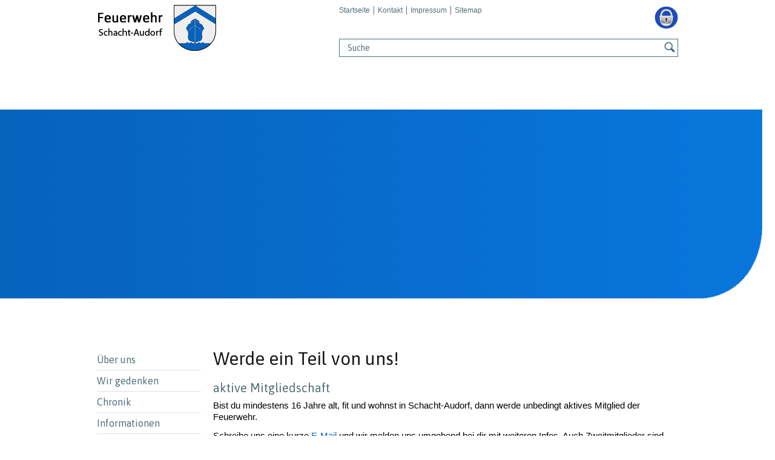

--- FILE ---
content_type: text/html; charset=utf-8
request_url: http://www.ff-schacht-audorf.info/werde-ein-teil-von-uns.html
body_size: 2828
content:
<!DOCTYPE html>
<html lang="de" xmlns="http://www.w3.org/1999/xhtml">
<head>

<meta charset="utf-8" />
<!-- 
	TYPO3-Umsetzung durch Die NetzWerkstatt GmbH & Co.KG [www.die-netzwerkstatt.de]

	This website is powered by TYPO3 - inspiring people to share!
	TYPO3 is a free open source Content Management Framework initially created by Kasper Skaarhoj and licensed under GNU/GPL.
	TYPO3 is copyright 1998-2017 of Kasper Skaarhoj. Extensions are copyright of their respective owners.
	Information and contribution at http://typo3.org/
-->

<base href="http://www.ff-schacht-audorf.info/" />
<link rel="shortcut icon" href="http://www.ff-schacht-audorf.info/favicon.ico" type="image/png; charset=binary" />
<link rel="icon" href="http://www.ff-schacht-audorf.info/favicon.ico" type="image/png; charset=binary" />

<meta name="generator" content="TYPO3 CMS" />
<meta name="robots" content="index,follow" />
<meta name="author" content="Die NetzWerkstatt GmbH &amp; Co.KG" />


<link rel="stylesheet" type="text/css" href="http://www.ff-schacht-audorf.info/typo3temp/compressor/merged-68c5d02ccc445cd7ce4a668236500007-dfdb7d751375c1b025fc33ec12a929f5.css.gzip?1757409653" media="all">



<script src="//ajax.googleapis.com/ajax/libs/jquery/1.8.3/jquery.min.js" type="text/javascript"></script>

<script src="//ajax.googleapis.com/ajax/libs/jqueryui/1.9.2/jquery-ui.min.js" type="text/javascript"></script>
<script src="http://www.ff-schacht-audorf.info/typo3temp/compressor/merged-ec9010b165cc425cffc0da57482895e9-7d81e59bc6252c0d1acbdccb6a848e14.js.gzip?1757406338" type="text/javascript"></script>



<title> Werde ein Teil von uns!  | Freiwillige Feuerwehr Schacht-Audorf</title><link rel="apple-touch-icon" href="apple-touch-icon-precomposed.png"/><link rel="stylesheet" href="http://www.ff-schacht-audorf.info/typo3conf/ext/perfectlightbox/res/css/slightbox.css" type="text/css" media="screen,projection" /><script type="text/javascript" src="http://www.ff-schacht-audorf.info/typo3conf/ext/perfectlightbox/res/js/slimbox.2.0.4.yui.js"></script><script type="text/javascript">
	SlimboxOptions.resizeSpeed = 400;
	SlimboxOptions.overlayOpacity = 0.8;
	SlimboxOptions.loop = true;
	SlimboxOptions.allowSave = false;
	SlimboxOptions.slideshowAutoplay = true;
	SlimboxOptions.slideshowInterval = 3000;
	SlimboxOptions.slideshowAutoclose = true;
	SlimboxOptions.counterText = 'Bild ###x### von ###y###';</script>

<!--[if lte IE 7]>
  <link href="http://www.ff-schacht-audorf.info/typo3conf/ext/nws_template/Resources/Public/Public/Stylesheets/css/patches/patch_col2_3-1.css" rel="stylesheet" type="text/css" />
<![endif]-->
<!--[if lt IE 7]>
  <style type="text/css" media="screen">
   body {behavior: url(typo3conf/ext/nws_template/Resources/Public/Public/Stylesheets/css/navigation/klappmenu/csshover.htc);}
  </style>
<![endif]-->




<link rel="stylesheet" href="http://www.ff-schacht-audorf.info/typo3temp/vhs-assets-basemod.css?1762950311" />
</head>
<body>








<div id="page_top">
  <div class="page_margins">
    <div class="page">
      <div id="topnav">
        <!-- start: skip link navigation -->
        <a class="skip" title="skip link" href="http://www.ff-schacht-audorf.info/werde-ein-teil-von-uns.html#navigation">Skip to the navigation</a><span class="hideme">.</span><a class="skip" title="skip link" href="http://www.ff-schacht-audorf.info/werde-ein-teil-von-uns.html#content">Skip to the content</a><span class="hideme">.</span>
        <!-- end: skip link navigation -->
      </div>
      <div id="header">
        <div class="subcolumns">
          <div class="c40l">
            <div class="subcl">
              <div id="logo">
               <a href="http://www.ff-schacht-audorf.info/startseite.html"><img src="http://www.ff-schacht-audorf.info/typo3conf/ext/nws_template/Resources/Public/Images/logo.png" alt="Logo" height="87" /></a>
              </div>
            </div>
          </div>
          <div class="c60r">
            <div class="subcr">
              <div id="nav_top"><ul><li><a href="http://www.ff-schacht-audorf.info/startseite.html" title="Willkommen bei der Feuerwehr Schacht-Audorf">Startseite</a></li><li><a href="http://www.ff-schacht-audorf.info/kontakt.html" title="Kontakt">Kontakt</a></li><li><a href="http://www.ff-schacht-audorf.info/impressum.html" title="Impressum">Impressum</a></li><li><a href="http://www.ff-schacht-audorf.info/sitemap.html" title="Sitemap">Sitemap</a></li></ul></div>
              <div id="login"><a href="http://www.ff-schacht-audorf.info/interner-bereich/loginlogout.html"><img src="http://www.ff-schacht-audorf.info/typo3conf/ext/nws_template/Resources/Public/Images/login.gif" alt="Login" height="38" /></a></div>
              <div id="suche"><form action="http://www.ff-schacht-audorf.info/suche.html" method="post" id="form_suche" ><input id="term" name="tx_indexedsearch[sword]" value="Suche" class="input" type="text" onfocus="clearText(this)"  /><input id="search_icon" type="image" title="Suche starten" alt="Suche starten" src="http://www.ff-schacht-audorf.info/typo3conf/ext/nws_template/Resources/Public/Images/icon_suche.gif" /><input type="hidden" value="0" name="tx_indexedsearch[sections]"/><input type="hidden" value="0" name="tx_indexedsearch[pointer]"/><input type="hidden" value="0" name="tx_indexedsearch[ext]"/><input type="hidden" value="0" name="tx_indexedsearch[lang]"/></form></div>
            </div>
          </div>
        </div>
      </div>
    </div>
  </div>
</div>
<div id="page_middle">
  <div class="page_margins">
    <div class="page">
      
    </div>
  </div>
  <div id="page_middle_bgleft"></div>
  <div id="page_middle_bgright"></div>
</div>
<div id="page_content">
  <div class="page_margins">
    <div class="page">
      
<div id="main">
        <div id="col1">
          <div id="col1_content" class="clearfix">
            <div id="nav">
              <!-- skiplink anchor: navigation -->
              <a id="navigation"></a>
              <div id="nav_main"><ul><li><a href="http://www.ff-schacht-audorf.info/ueber-uns.html">Über uns</a></li><li><a href="http://www.ff-schacht-audorf.info/wir-gedenken.html" title="Wir gedenken">Wir gedenken</a></li><li><a href="http://www.ff-schacht-audorf.info/chronik.html" title="Chronik">Chronik</a></li><li><a href="http://www.ff-schacht-audorf.info/informationen/unwettervorsorge.html">Informationen</a></li><li class="active"><a href="http://www.ff-schacht-audorf.info/werde-ein-teil-von-uns.html" title="Werde ein Teil von uns!">Werde ein Teil von uns!</a></li></ul></div>
            </div>
            <!--TYPO3SEARCH_begin-->
            
            <!--TYPO3SEARCH_end-->
          </div>
        </div>
        <div id="col3">
          <div id="col3_content" class="clearfix">
            <!-- skiplink anchor: content -->
            <a id="content"></a>
            <!--TYPO3SEARCH_begin-->
            <h1>Werde ein Teil von uns!</h1>
            <div id="c497" class="csc-default"><h2 class="csc-firstHeader">aktive Mitgliedschaft</h2><p class="bodytext"><span style="font-size:11.0pt; font-family:&quot;Calibri&quot;,sans-serif">Bist du mindestens 16 Jahre alt, fit und wohnst in Schacht-Audorf, dann werde unbedingt aktives Mitglied der Feuerwehr. </span></p>
<p class="bodytext"><span style="font-size:11.0pt; font-family:&quot;Calibri&quot;,sans-serif">Schreibe uns eine kurze <a href="javascript:linkTo_UnCryptMailto('nbjmup+xfisgvfisvohAgg.tdibdiu.bvepsg/jogp');" title="Öffnet ein Fenster zum Versenden der E-Mail">E-Mail</a> und wir melden uns umgehend bei dir mit weiteren Infos. Auch Zweitmitglieder sind willkommen.</span></p>
<p class="bodytext"><span style="font-size:14.0pt">&nbsp;</span></p></div>
<div id="c451" class="csc-default"><h2 class="csc-firstHeader">passive Mitgliedschaft</h2><p class="bodytext"><span style="font-size:11.0pt; font-family:&quot;Calibri&quot;,sans-serif">Wollen Sie die Feuerwehr Schacht-Audorf als förderndes Mitglied unterstützen, haben Sie die Möglichkeit einer passiven Mitgliedschaft. Die dafür nötigen Formulare finden Sie hier:</span></p>
<p class="bodytext"><span style="font-size:11.0pt; font-family:&quot;Calibri&quot;,sans-serif"><a href="http://www.ff-schacht-audorf.info/fileadmin/downloads/Passive_Mitglieder/Antrag_Passive.pdf" title="Leitet Herunterladen der Datei ein">Privat</a></span></p>
<p class="bodytext"><span style="font-size:11.0pt; font-family:&quot;Calibri&quot;,sans-serif"><a href="http://www.ff-schacht-audorf.info/fileadmin/downloads/Passive_Mitglieder/Antrag_Passive_Gewerbe.pdf" title="Leitet Herunterladen der Datei ein">Gewerblich</a></span></p></div>
<div id="c450" class="csc-default"></div>
            <!--TYPO3SEARCH_end-->
          </div>
          <!-- IE Column Clearing -->
          <div id="ie_clearing"> &#160; </div>
        </div>
</div>

      
    </div>
  </div>
</div>
<div id="page_bottom">
  <div class="page_margins">
    <div class="page">
      <div id="footer">
        <div class="subcolumns">
          <div class="c80l">
            <div class="subcl">
            
            </div>
          </div>
          <div class="c20r">
            <div id="nav_footer"><ul><li><a href="http://www.ff-schacht-audorf.info/startseite.html" title="Willkommen bei der Feuerwehr Schacht-Audorf">Startseite</a></li><li><a href="http://www.ff-schacht-audorf.info/kontakt.html" title="Kontakt">Kontakt</a></li><li><a href="http://www.ff-schacht-audorf.info/impressum.html" title="Impressum">Impressum</a></li><li><a href="http://www.ff-schacht-audorf.info/sitemap.html" title="Sitemap">Sitemap</a></li><li><a href="javascript:window.print();" title="Drucken">Drucken</a></li></ul></div>
          </div>
        </div>
      </div>
    </div>
  </div>
</div>





</body>
</html>

--- FILE ---
content_type: text/css
request_url: http://www.ff-schacht-audorf.info/typo3temp/vhs-assets-basemod.css?1762950311
body_size: 747
content:
/**
 * "Yet Another Multicolumn Layout" - (X)HTML/CSS framework
 * (en) stylesheet for screen layout
 * (de) Stylesheet für das Bildschirm-Layout
 *
 * @creator       YAML Builder V1.2.1 (http://builder.yaml.de)
 * @file          basemod.css
 * @-yaml-minver  3.3
 */

@media screen, projection
{
   /*-------------------------------------------------------------------------*/

  /**
   * (en) Formatting content container
   * (de) Formatierung der Inhalts-Container
   *
   */

  #col1 { float: left; width: 20%}
  #col1_content { padding: 0 20px 0 0; }
  
  #col2 { display:none}
  
  #col3 { width: auto; margin: 0 0 0 20%}
  #col3_content { padding: 0; }
	
  /*-------------------------------------------------------------------------*/
}



--- FILE ---
content_type: text/css
request_url: http://www.ff-schacht-audorf.info/typo3conf/ext/nws_template/Resources/Public/Stylesheets/css/yaml/core/slim_base.css
body_size: 2393
content:
@charset "UTF-8";
/* "Yet Another Multicolumn Layout" v 3.2 (c) by Dirk Jesse (http://www.yaml.de)
* $Revision: 430 $ $Date: 2009-10-27 21:15:57 +0100 (Di, 27. Okt 2009) $ */
@media all{*{margin:0;padding:0}option{padding-left:0.4em}select{padding:1px}* html body *{overflow:visible}* html iframe,* html frame{overflow:auto}* html frameset{overflow:hidden}body{font-size:100.01%;background:#fff;color:#000;text-align:left}div{outline:0 none}fieldset,img{border:0 solid}ul,ol,dl{margin:0 0 1em 1em}li{line-height:1.5em;margin-left:0.8em}dt{font-weight:bold}dd{margin:0 0 1em 0.8em}blockquote{margin:0 0 1em 0.8em}blockquote:before,blockquote:after,q:before,q:after{content:""}.clearfix:after{clear:both;content:".";display:block;font-size:0;height:0;visibility:hidden}.clearfix{display:block}.floatbox{overflow:hidden}#ie_clearing{display:none}.skip,.hideme,.print{position:absolute;top:-32768px;left:-32768px}.skip:focus,.skip:active{position:static;top:0;left:0}#skiplinks{position:absolute;top:0px;left:-32768px;z-index:1000;width:100%;margin:0;padding:0;list-style-type:none}#skiplinks a.skip:focus,#skiplinks a.skip:active{left:32768px;outline:0 none;position:absolute;width:100%}}
@media screen,projection{#header{position:relative}#topnav{text-align:right}#header #topnav{position:absolute;top:10px;right:10px}#header,#nav,#main,#footer{clear:both}#col1{float:left;width:200px}#col2{float:right;width:200px}#col3{width:auto;margin:0 200px}#col1_content,#col2_content,#col3_content{position:relative}.subcolumns{width:100%;overflow:hidden}.subcolumns_oldgecko{width:100%;float:left}.c20l,.c25l,.c33l,.c40l,.c38l,.c50l,.c60l,.c62l,.c66l,.c75l,.c80l{float:left}.c20r,.c25r,.c33r,.c40r,.c38r,.c50r,.c60r,.c66r,.c62r,.c75r,.c80r{float:right;margin-left:-5px}.c20l,.c20r{width:20%}.c40l,.c40r{width:40%}.c60l,.c60r{width:60%}.c80l,.c80r{width:80%}.c25l,.c25r{width:25%}.c33l,.c33r{width:33.333%}.c50l,.c50r{width:50%}.c66l,.c66r{width:66.666%}.c75l,.c75r{width:75%}.c38l,.c38r{width:38.2%}.c62l,.c62r{width:61.8%}.subc{padding:0 0.5em}.subcl{padding:0 1em 0 0}.subcr{padding:0 0 0 1em}.equalize,.equalize .subcolumns{overflow:visible;display:table;table-layout:fixed}.equalize >div{display:table-cell;float:none;margin:0;overflow:hidden;vertical-align:top}}
@media print{.subcolumns >div,.floatbox{display:table;overflow:visible}.print{position:static;left:0}.noprint{display:none !important}}

--- FILE ---
content_type: text/css
request_url: http://www.ff-schacht-audorf.info/typo3conf/ext/nws_template/Resources/Public/Stylesheets/css/navigation/nav_main_vlist.css
body_size: 3102
content:
@charset "UTF-8";
/**
 * "Yet Another Multicolumn Layout" - (X)HTML/CSS Framework
 *
 * (en) Vertical list navigation "vlist"
 * (de) Vertikale Navigationsliste "vlist"
 *
 * @copyright       Copyright 2005-2007, Dirk Jesse
 * @license         CC-A 2.0 (http://creativecommons.org/licenses/by/2.0/),
 *                  YAML-C (http://www.yaml.de/en/license/license-conditions.html)
 * @link            http://www.yaml.de
 * @package         yaml
 * @version         3.0.4
 * @revision        $Revision: 130 $
 * @lastmodified    $Date: 2007-10-05 19:05:21 +0200 (Fr, 05 Okt 2007) $
 */

@media all
{
  #nav_main {
    width: 100%;
    overflow: hidden;
    margin: 2.4em 0 1.5em 0;
    list-style-type: none;
    border-top: 2px #ddd solid;
    border-bottom: 2px #ddd solid;
  }

  #nav_main ul { list-style-type: none; margin:0; padding: 0; }
  #nav_main li { float:left; width: 100%; margin:0; padding: 0 }

  #nav_main a,
  #nav_main strong {
    display:block;
    width: 90%;
    padding: 3px 0px 3px 10%;
    text-decoration: none;
    background-color:#fff;
    color: #444;
    border-bottom: 1px #eee solid;
  }

  /* Menu Title */
  #nav_main li#title {
    width: 90%;
    padding: 3px 0px 3px 10%;
    font-weight: bold;
    color: #444;
    background-color: #fff;
    border-bottom: 4px #888 solid;
  }

  #nav_main li span {
    display:block;
    width: 90%;
    padding: 3px 0px 3px 10%;
    font-weight: bold;
    border-bottom: 1px #ddd solid;
  }

  /* Level 1 */
  #nav_main li#active,
  #nav_main li strong {
    width: 90%;
    padding: 3px 0px 3px 10%;
    font-weight: bold;
    color: #fff;
    background-color:#aab;
    border-bottom: 1px #eee solid;
  }

  #nav_main li a { width: 90%; padding-left: 10%; background-color:#fff; color: #444; }
  #nav_main li a:focus,
  #nav_main li a:hover,
  #nav_main li a:active { background-color:#f63; color: #fff; }

  /* Level 2 */
  #nav_main li ul li a,
  #nav_main li ul li#active,
  #nav_main li ul li strong,
  #nav_main li ul li span { width: 80%; padding-left: 20%; }

  #nav_main li ul li a { background-color:#f8f8f8; color: #666; }
  #nav_main li ul li a:focus,
  #nav_main li ul li a:hover,
  #nav_main li ul li a:active { background-color:#f63; color: #fff; }

  /* Level 3 */
  #nav_main li ul li ul li a,
  #nav_main li ul li ul li#active,
  #nav_main li ul li ul li strong,
  #nav_main li ul li ul li span { width: 70%; padding-left: 30%; }

  #nav_main li ul li ul li a { background-color:#fcfcfc; color: #888; }
  #nav_main li ul li ul li a:focus,
  #nav_main li ul li ul li a:hover,
  #nav_main li ul li ul li a:active { background-color:#f63; color: #fff; }

  /* Level 4 */
  #nav_main li ul li ul li ul li a,
  #nav_main li ul li ul li ul li#active,
  #nav_main li ul li ul li ul li strong,
  #nav_main li ul li ul li ul li span { width: 60%; padding-left: 40%; }

  #nav_main li ul li ul li ul li a { background-color:#ffffff; color: #aaa; }
  #nav_main li ul li ul li ul li a:focus,
  #nav_main li ul li ul li ul li a:hover,
  #nav_main li ul li ul li ul li a:active { background-color:#f63; color: #fff; }
}

--- FILE ---
content_type: text/css
request_url: http://www.ff-schacht-audorf.info/typo3conf/ext/nws_template/Resources/Public/Stylesheets/css/navigation/nav_top_border_left.css
body_size: 1084
content:
/* CSS NAVI */
@media all
{
	#nav_top { 
		/* (en) containing floats in IE */
    	/* (de) Einfassen der Floats im IE */
    	width: 100%;
   		overflow: hidden;
    	/* (en) containing floats in all other browsers */
    	/* (de) Einfassen der Floats in allen anderen Browsern */
    	float: left;
    	display: inline;
		line-height: 0;}
		
	#nav_top ul { 
		float:left;
		display:inline;
		margin: 0;
		list-style-type:none;
		/* (de) Abstand des ersten Buttons vom linken Rand  */
    	margin-left: 10px;}
    
	#nav_top ul li {
		/* (en|de) Bugfix: IE - Doubled Float Margin Bug */
		display: inline;
		float: left;
		font-size: 1.0em;
		line-height: 1.2em;
		list-style-type: none;
		margin: 0;
		padding: 0;}
		
	#nav_top ul li a {
		background: transparent;
		text-decoration:none;
		padding:0 0.5em 0 0.5em;
		font-size:1.0em;
		width:auto;
		display: block;
		color: #fff;
		}
	#nav_top ul li a:focus,
	#nav_top ul li a:hover,
	#nav_top ul li a:active  {
		background: #fff;
		color: #333;
		text-decoration: none;
	}
	
	#nav_top .border {
	border-right:1px inset #000;
	}
}

--- FILE ---
content_type: text/css
request_url: http://www.ff-schacht-audorf.info/typo3conf/ext/nws_template/Resources/Public/Stylesheets/css/screen/basemod.css
body_size: 4898
content:
/**
 * "Yet Another Multicolumn Layout" - (X)HTML/CSS framework
 * (en) stylesheet for screen layout
 * (de) Stylesheet für das Bildschirm-Layout
 *
 * @creator       YAML Builder V1.2.1 (http://builder.yaml.de)
 * @file          basemod.css
 * @-yaml-minver  3.3
 */

@media screen, projection
{
  /** 
   * (en) Forcing vertical scrollbars in IE8, Firefox, Webkit & Opera 
   * (de) Erzwingen vertikaler Scrollbalken in IE8, Firefox, Webkit & Opera 
   *
   * @workaround
   * @affected IE8, FF, Webkit, Opera
   * @css-for all
   * @valid CSS3
   */

  body { overflow-y: scroll; }

 /*------------------------------------------------------------------------------------------------------*/

 /**
  * Design of the Basic Layout | Gestaltung des YAML Basis-Layouts
  *
  * @section layout-basics
  */

  /* Layout:Width, Background, Border | Layout:Breite, Hintergrund, Rahmen */

  /* Layout Alignment | Layout-Ausrichtung */
  
  .page_margins {  width: 960px; margin: 0 auto; }
  .page {}
  #page_middle .page {position:relative;} 
  
  #page_middle { position:relative; width:100%; padding:54px 0;}
  #page_middle_bgleft { 
  	height: 312px;
	width:auto;
	margin-right:137px;
  }
  #page_middle_bgright { 
    height: 312px;
	width: 137px;
  	position:absolute;  
	top:54px;
	right:0;
	z-index:0;
  }
   #page_bottom { padding: 45px 0 30px 0; }

 /*------------------------------------------------------------------------------------------------------*/

 /**
  * Formatting of the Content Area | Formatierung der Inhaltsbereichs
  *
  * @section layout-main
  */
 
  
  .c30l, .c35l, .c45l, .c55l, .c65l, .c70l {float:left; }
  .c30r, .c35r, .c45r, .c55r, .c65r, .c70r {float:right; margin-left:-5px; }

  .c30l, .c30r { width:30%; }
  .c35l, .c35r { width:35%; }
  .c45l, .c45r { width:45%; }
  .c55l, .c55r { width:55%; }
  .c65l, .c65r { width:65%; }
  .c70l, .c70r { width:70%; }


 .subcl { padding: 0 1.3em 0 0;}
 .subc { padding: 0 0.7em;}
 .subcr { padding: 0 0 0 1.3em;}


 /**
  * ------------------------------------------------------------------------------------------------- #
  *
  * Navigation 
  *
  * (en) Visual styling for navigations
  * (de) Visuelle Gestaltung der Navigationen
  *
  * @section layout-navigation
  */
  #nav {
    display: inline-block;
    width: 100%;
  }
  
  #nav_top { float:none; display:block;}
  #nav_top ul { margin:10px 45px 0 0;}
  #nav_top ul li a { border-left: 1px solid #516f7a;}
  #nav_top ul li:first-child a { border-left: 0px; padding-left:0px;}
  
  #nav_main { margin:0; }
  #nav_main ul { margin:0; }
  #nav_main ul ul { margin:0 }
  #nav_main ul ul ul { margin-left:20px }
  #nav_main ul li a { padding: 5px 0 5px 0; width:100% ;}
  #nav_main ul li ul li a { padding: 5px 0 5px 10%; width:90% }
  #nav_main ul li ul li ul li a { padding: 5px 0 5px 15%; width:85% }
  
  #nav_footer { width:100%;display: inline-block;}
  #nav_footer ul, 
  #nav_footer ul li {float: left; width:100%; margin:0;}
  #nav_footer ul li a{ margin:0; padding:0 0 5px 0;  }

  /*------------------------------------------------------------------------------------------------------*/

 /**
  * Design of Additional Layout Elements | Gestaltung weiterer Layoutelemente
  *
  * @section layout-misc
  */
  
  .Tx-Formhandler input, .Tx-Formhandler textarea, .Tx-Formhandler .uneditable-input {
    width: 400px;
  }

  .form-group input { margin-bottom: 0; }
  .form-group { margin-bottom: 10px;}
  
  #logo {padding:0 0 40px 0;}
  
  #login {
  	position:absolute;
	right:0;
	top:0;
	margin-top:10px;
  }
  
  #suche { text-align:right; margin: 40px 0 0;}
  
  #headimage { 
   position:absolute;  
   top:-54px;
   right:0;
   z-index:1;
   height:380px; /*insegesamt 420*/
   margin: 10px 0;
   }
  #headimage { padding:10px;}
  
  #slider { 
   position:absolute;  
   top:-54px;
   right:0;
   z-index:1;
   height:420px;
   }
   
  #slider .csc-default { overflow:visible;}
   
  #main { padding:30px 0;  }
  
  #main_bottom { width:100%; border-top:1px solid #516f7a; padding: 20px 0; }
  #main_bottom li {opacity: 0.3;}
  #main_bottom li:hover {opacity: 1;}
  /*#main_bottom img { opacity: 0.3;}
  #main_bottom img:hover { opacity: 1;}*/

 .bwWrapper {
    display: block;
    position: relative;
}

	#shz th, #shz td { padding:0; }
	#shz img {margin: 10px 10px 10px 0;}
	
	
 .tx-srfeuserregister-pi1 dt { clear: none;}
 
 .csc-textpic-caption {
 	padding-top: 10px;
 }

  ul p {
  	margin:0;
  }

 /**
  * ------------------------------------------------------------------------------------------------- #
  *
  * Skiplinks 
  *
  * (en) Visual styling for skiplink navigation
  * (de) Visuelle Gestaltung der Skiplink-Navigation
  *
  * @section content-skiplinks
  */
  
  #skiplinks a.skip:focus,
  #skiplinks a.skip:active { 
	color:#fff; 
	background:#333; 
	border-bottom:1px #000 solid;
	padding:10px 0;
	text-decoration:none;
  }  
 

}

--- FILE ---
content_type: text/css
request_url: http://www.ff-schacht-audorf.info/typo3conf/ext/nws_template/Resources/Public/Stylesheets/css/screen/content.css
body_size: 13402
content:
@charset "UTF-8";
/**
 * "Yet Another Multicolumn Layout" - (X)HTML/CSS Framework
 *
 * (en) Uniform design of standard content elements
 * (de) Einheitliche Standardformatierungen für die wichtigten Inhalts-Elemente
 *
 * @copyright       Copyright 2005-2009, Dirk Jesse
 * @license         CC-A 2.0 (http://creativecommons.org/licenses/by/2.0/),
 *                  YAML-C (http://www.yaml.de/en/license/license-conditions.html)
 * @link            http://www.yaml.de
 * @package         yaml
 * @version         3.2
 * @revision        $Revision:392 $
 * @lastmodified    $Date:2009-07-05 12:18:40 +0200 (So, 05. Jul 2009) $
 * @appdef yaml
 */

@media all
{
 /**
  * Fonts
  *
  * (en) global settings of font-families and font-sizes
  * (de) Globale Einstellungen für Zeichensatz und Schriftgrößen
  *
  * @section content-global-settings
  */

  /* (en) reset font size for all elements to standard (16 Pixel) */
  /* (de) Alle Schriftgrößen auf Standardgröße (16 Pixel) zurücksetzen */
  html * { font-size:100.01%; }

 /**
  * (en) reset monospaced elements to font size 16px in all browsers
  * (de) Schriftgröße von monospaced Elemente in allen Browsern auf 16 Pixel setzen
  *
  * @see: http://webkit.org/blog/67/strange-medium/
  */

  textarea, pre, code, kbd, samp, var, tt {
    font-family:Consolas, "Lucida Console", "Andale Mono", "Bitstream Vera Sans Mono", "Courier New", Courier;
  }

  /* (en) base layout gets standard font size 12px */
  /* (de) Basis-Layout erhält Standardschriftgröße von 12 Pixeln */
  body {
    font-family: Verdana, Arial, Helvetica, sans-serif;
    font-size:75.00%;
    color: #000;
	background: #fff;
  }

  #page_top { background:  #fff;}
  #page_middle { background: #fff; }
  #page_middle_bgleft {
	  /* Permalink - use to edit and share this gradient: http://colorzilla.com/gradient-editor/#0762bc+0,0875db+100 */
	  background: #0762bc; /* Old browsers */
	  background: -moz-linear-gradient(left,  #0762bc 0%, #0875db 100%); /* FF3.6-15 */
	  background: -webkit-linear-gradient(left,  #0762bc 0%,#0875db 100%); /* Chrome10-25,Safari5.1-6 */
	  background: linear-gradient(to right,  #0762bc 0%,#0875db 100%); /* W3C, IE10+, FF16+, Chrome26+, Opera12+, Safari7+ */
	  filter: progid:DXImageTransform.Microsoft.gradient( startColorstr='#0762bc', endColorstr='#0875db',GradientType=1 ); /* IE6-9 */
  }
  #page_middle_bgright { background: transparent url("../../../Images/bg_right.png") top right no-repeat; }

  #page_content { background: #ffffff; }
  #page_bottom {  background: #0762bc url("../../../Images/bg_gold.gif") top center no-repeat;  }

  /*--- Headings | Überschriften ------------------------------------------------------------------------*/

  h1,h2,h3,h4,h5,h6 {
    font-family:'Asap',Arial;
    margin:0 0 0.25em 0;
	font-style: normal;
	font-weight: 400;
	color:#516f7a;
	line-height:1em;
  }

  h1 { font-size:250%; color:#1a171b; margin:0 0 0.8em 0; }														/* 30px */
  h2 { font-size:166.67%; margin:0 0 0.5em 0; }            	    												/* 20px */
  h3 { font-size:166.67%; margin:0 0 0.5em 0; color:#0762bc; }   											 	/* 20px */
  h4 { font-size:150.00%; margin:0 0 0.5em 0; }   											 					/* 18px */
  h5 { font-size:116.67%; color:#1a171b; font-weight:bold; font-family:Verdana, Arial, Helvetica, sans-serif; } /* 14px */
  h6 { }                                                               											/* 12px */

  h1 span {font-size:66.67%; color:#516f7a;  }
  #footer h2,#footer h3,#footer h4,footer h5,#footer h6 { color:white!important}

  /* --- Lists | Listen  -------------------------------------------------------------------------------- */

  ul, ol, dl { line-height:1.5em; margin:0 0 1em 1em; }
  ul { list-style-type:disc; }
  ul ul { list-style-type:circle; margin-bottom:0; }

  ol { list-style-type:decimal; }
  ol ol { list-style-type:lower-latin; margin-bottom:0; }

  li { margin-left:0.8em; line-height:1.5em; }

  dt { font-weight:bold; }
  dd { margin:0 0 1em 0.8em; }

  /* --- general text formatting | Allgemeine Textauszeichnung ------------------------------------------ */

  p { line-height:1.5em; margin:0 0 1em 0; }

  blockquote, cite, q {
    font-family:Georgia, "Times New Roman", Times, serif;
    font-style:italic;
  }
  blockquote { margin:0 0 1em 1.6em; color:#666; }

  address { font-family: Georgia, "Times New Roman", Times, serif; font-style: normal; line-height: 1.7em;  } /* 14px */

  strong,b { font-weight:bold;}
  em,i { font-style:italic; }

  big { font-size:116.667%; }
  small { color:#999999; font-size:91.67%; }

  pre { line-height:1.5em; margin:0 0 1em 0; }
  pre, code, kbd, tt, samp, var { font-size:100%; }
  pre, code { color:#000; font-weight: bold; }
  kbd, samp, var, tt { color:#666; font-weight:bold; }
  var, dfn { font-style:italic; }

  acronym, abbr {
    border-bottom:1px #aaa dotted;
    font-variant:small-caps;
    letter-spacing:.07em;
    cursor:help;
  }

  sub, sup { font-size:91.6667%; line-height:0; }

  hr {
    color:#fff;
    background:transparent;
    margin:0 0 0.5em 0;
    padding:0 0 0.5em;
    border:0;
    border-bottom:1px solid #516F7A;
  }

  /*--- Links ----------------------------------------------------------------------------------------- */

  a { color: #0762bc; text-decoration:underline; font-weight:normal; }


  a:focus,
  a:hover,
  a:active { color: #0762bc; }

  /* --- images (with optional captions) | Bilder (mit optionaler Bildunterschrift) ------------------ */

  p.icaption_left { float:left; display:inline; margin:0 1em 0.15em 0; }
  p.icaption_right { float:right; display:inline; margin:0 0 0.15em 1em; }

  p.icaption_left img,
  p.icaption_right img { padding:0; border:1px #888 solid; }

  p.icaption_left strong,
  p.icaption_right strong { display:block; overflow:hidden; margin-top:2px; padding:0.3em 0.5em; background:#eee; font-weight:normal;  }


 /**
  * ------------------------------------------------------------------------------------------------- #
  *
  * Generic Content Classes
  *
  * (en) standard classes for positioning and highlighting
  * (de) Standardklassen zur Positionierung und Hervorhebung
  *
  * @section content-generic-classes
  */

  .highlight { color:#0762bc; font-weight: bold; }
  .dimmed { color:#888; }

  .info { background:#f8f8f8; color:#666; padding:10px; margin-bottom:0.5em; font-size:85.71%; }

  .note { background:#efe; color:#040; border:2px #484 solid; padding:10px; margin-bottom:1em; }
  .important { background:#ffe; color:#440; border:2px #884 solid; padding:10px; margin-bottom:1em; }
  .warning { background:#fee; color:#400; border:2px #844 solid; padding:10px; margin-bottom:1em; }

  .float_left { float:left; display:inline; margin-right:1em; margin-bottom:0.15em; }
  .float_right { float:right; display:inline; margin-left:1em; margin-bottom:0.15em; }
  .center { display:block; text-align:center; margin:0.5em auto; }

  /**
  * (de) Klassen für die Formularfelder
  *
  * @section Formulare
  */

	input, button, select, textarea {padding : 0.2em;}
	.formChoices, .formHandle {width:100%; overflow:hidden;}
	.formChoices label { cursor : pointer; }

	.formLabel {float:left;padding:0.1em;display:block;}
	.formField {margin-left:9em;display:block;}

	.formCheckboxField {width:2em;float:left;padding:0.1em;}
	.formCheckboxLabel {margin-left:2.5em;display:block;}

	.formTextareaLabel {padding:0.1em;}
	.formTextareaField {padding:0.1em;display:block;}

	.formHandle {text-align:right;border-top:1px solid #c5c5c5;padding-top : 0.5em;}

	.button { padding:5px 20px; cursor: pointer; color:#fff; border: 0px; background-color:#0762bc;
			  text-align:center; text-transform:uppercase;
			  font-family:Arial, Helvetica, sans-serif; font-size:11px; font-weight:bold;
			   -webkit-border-radius: 5px; -moz-border-radius: 5px; border-radius: 5px;
			  }
	.button:hover {background-color:#0762bc; }
	a.button  { text-decoration:none; color:#fff !important;  -webkit-border-radius: 5px; -moz-border-radius: 5px; border-radius: 5px;}
	a.button:focus,
	a.button:hover,
	a.button:active { text-decoration:none; color:#fff; background-color:#0762bc; -webkit-border-radius: 5px; -moz-border-radius: 5px; border-radius: 5px;}

	/**
	* (de) Klassen für die Formularfelder Errorbehandlung
	*
	* @section Eingabe-Formulare
	*/
	.error input, .error select, .error textarea {
		color : #000;
		border : 1px solid #ff0137;
		background : #fff;
	}
	.error {
		color : #ff0137 !important;
	}
	div.error {
		color : #fff !important;
	}
	span.error {
		color : #FF0000  !important
	}
 /**
  * ------------------------------------------------------------------------------------------------- #
  *
  * Tables | Tabellen
  *
  * (en) Generic classes for table-width and design definition
  * (de) Generische Klassen für die Tabellenbreite und Gestaltungsvorschriften für Tabellen
  *
  * @section content-tables
  */


  /*Anpassung Aussehen Dateidownloads*/
  .csc-uploads th, .csc-uploads td { padding: 0.2em; }


 /*------------------------------------------------------------------------------------------------------*/

 /**
  * Design of the Basic Layout | Gestaltung des YAML Basis-Layouts
  *
  * @section layout-basics
  */


  #header {line-height: 0; background: #fff;  }
  #headimage {
  	background: white;
    -webkit-box-shadow: 0 0 3px 2px #747373;
	-moz-box-shadow: 0 0 3px 2px #747373;
	box-shadow: 0 0 3px 2px #747373;
   }

  #footer { color:white;}
  #footer a { color:white;}
 /**
  * ------------------------------------------------------------------------------------------------- #
  *
  * Navigation
  *
  * (en) Visual styling for navigations
  * (de) Visuelle Gestaltung der Navigationen
  *
  * @section layout-navigation
  */

  #nav_top ul li a { color: #516f7a; font-size:12px; }
  #nav_top ul li a:hover { background:none; color: #000;}


    /***************************************
  			nav_main
  ****************************************/
  #nav_main { background:none; border:0; font-family:'Asap',Arial; font-size:133.33%}
  #nav_main .active { background:none; }

  #nav_main ul li { border-bottom: 1px solid #dee1e3; width:100%;}

   /* Level 1 */
  #nav_main ul li a { background: transparent; color: #516f7a; border: 0px solid; font-weight:normal; }
  #nav_main ul li a:focus,
  #nav_main ul li a:hover,
  #nav_main ul li a:active,
  #nav_main ul li.active a {  background:transparent; color: #ACB2B5; }

   /* Level 2 */
  #nav_main ul ul {}
  #nav_main ul li ul li { border:0; width:100%; font-size:87.50%}
  #nav_main ul li ul li a, #nav_main ul li.active ul li a { background:transparent ; color:#516f7a; }

  #nav_main ul li ul li a:focus,
  #nav_main ul li ul li a:hover,
  #nav_main ul li ul li a:active,
  #nav_main ul li ul li.active a { background:transparent ; color: #ACB2B5;  }
   /* Level 3 */
  #nav_main ul ul ul {}
  #nav_main ul li ul li.active ul li a, #nav_main ul li ul li ul li a { background:transparent ; color: #516f7a; }

  #nav_main ul li ul li ul li a:focus,
  #nav_main ul li ul li ul li a:hover,
  #nav_main ul li ul li ul li a:active,
  #nav_main ul li ul li ul li.active a { background:transparent ;  color: #ACB2B5;}



  /***************************************
  			nav_footer
  ****************************************/

  #nav_footer {background:none; color: #fff; }
  #nav_footer ul {list-style-type: none;}
  #nav_footer li { margin-left:0; padding:0; display:inline;  }
  #nav_footer ul li a { background: transparent;  font-weight:normal; color:#fff; text-decoration:none; }

  #nav_footer ul li a:focus,
  #nav_footer ul li a:hover,
  #nav_footer ul li a:active,
  #nav_footer ul li.active a{ font-weight: bold; }

 /**
  * ------------------------------------------------------------------------------------------------- #
  *
  * Miscellaneous | Sonstiges
  *
  * @section content-misc
  */

  #suche { background: #FFFFFF; border: 1px solid #516f7a; }


  #term {
    border: 0 solid;
    box-shadow: none;
    font-family: 'Asap',Arial;
	font-size:14px;
    border-radius: 5px 5px 5px 5px;
    padding: 4px 0 4px 4px !important;
	margin:0;
	vertical-align: super;
	color:#516f7a;
	width:93%;
	vertical-align:top;
 }

 #search_icon {
    padding: 4px;
	width:auto;
	vertical-align:top;
 }

 /* Punkte im Slider */
 .tx-imagecycle-pi1-pager { position:absolute; bottom: 10px; width: 100%; margin:0 auto; z-index:100; text-align:right; }
 .tx-imagecycle-pi1-pager a {
 			  padding:3px 5px;
			  color:#fff;
			  border: 1px solid white;
			  background-color:#0762bc;
			  text-align:center;
			  font-family:Arial, Helvetica, sans-serif; font-size:11px; font-weight:bold;
			  -webkit-border-radius: 5px;
			  -moz-border-radius: 5px;
			  border-radius: 5px;
  }
 .tx-imagecycle-pi1-pager a.activeSlide {background-color:#0762bc;}

 /* Fal Gallery */

 .row .col {
 	padding: 15px;
 }
 .row .col a, .row .col span{
 	display:block;
 }
 .row .col img {
 	background: white;
    box-shadow: 0 0 3px 2px #747373;
	padding: 10px;
 }

 /* Border just around the image */
 #page_content DIV.csc-textpic-border DIV.csc-textpic-imagewrap .csc-textpic-image img, DIV.csc-textpic-border div.csc-textpic-single-image img {
	border: 0px;
	background: white;
    box-shadow: 0 0 3px 1px #747373;
	padding: 2px;
  }

 #page_content DIV.csc-textpic-border DIV.csc-textpic-imagewrap .csc-textpic-image {
    margin: 3px;
}


}


--- FILE ---
content_type: text/css
request_url: http://www.ff-schacht-audorf.info/typo3conf/ext/nws_template/Resources/Public/Stylesheets/css/print/print_003.css
body_size: 3433
content:
@charset "UTF-8";
/**
 * "Yet Another Multicolumn Layout" - (X)HTML/CSS Framework
 *
 * (en) print stylesheet
 * (de) Druck-Stylesheet
 *
 * @copyright       Copyright 2005-2009, Dirk Jesse
 * @license         CC-A 2.0 (http://creativecommons.org/licenses/by/2.0/),
 *                  YAML-C (http://www.yaml.de/en/license/license-conditions.html)
 * @link            http://www.yaml.de
 * @package         yaml
 * @version         3.2
 * @revision        $Revision:392 $
 * @lastmodified    $Date:2009-07-05 12:18:40 +0200 (So, 05. Jul 2009) $
 */

@import url(../yaml/core/print_base.css);

@media print
{
 /**
  * @section basic layout preparation
  * @see     http://www.yaml.de/en/documentation/css-components/layout-for-print-media.html
  */

  body * { font-family:Verdana,Arial,Helvetica,sans-serif;color: black; }

  /* (en) change font size unit to [pt] - avoiding problems with [px] unit in Gecko based browsers  */
  /* (de) Wechsel der der Schriftgrößen-Maßheinheit zu [pt] - Probleme mit Maßeinheit [px] in Gecko-basierten Browsern vermeiden */
  body { font-size:12pt; }

  /* (en) Hide unneeded container of the screenlayout in print layout */
  /* (de) Für den Druck nicht benötigte Container des Layouts abschalten */
  #topnav, #nav, #page_middle, #nav_top, #login, #suche, #main_bottom, #gmap { display:none; }

  /*------------------------------------------------------------------------------------------------------*/

  /* (en) Avoid page breaks right after headings */
  /* (de) Vermeidung von Seitenumbrüchen direkt nach einer Überschrift */
  h1,h2,h3,h4,h5,h6 {  page-break-after:avoid; font-family:Verdana,Arial,Helvetica,sans-serif;  color: #52A6BA;  font-size: 14pt; }
  h1 {
    color: #454545;
    font-family: 'Asap';
    font-size: 18pt;
    padding-left:0px;
  }
  
  /*------------------------------------------------------------------------------------------------------*/

 /**
  * @section column selection
  * (en) individually switch on/off any content column for printing
  * (de) (De)aktivierung der Contentspalten für den Ausdruck
  *
  * @see     http://www.yaml.de/en/documentation/css-components/layout-for-print-media.html
  */

  #col1 { display:none; }
  #col3, #col3_content { width:100%; margin:0; padding:0; border:0; color: black; font-size:12pt; }

  .accordion .pane {width: 100%; margin:0; float:none; overflow:visible; display:table;font-size:12pt;  }
  .accordion h2,.accordion .accordion h2  {font-size:12pt; color: black;  }
  
  /* (en) Linearising subtemplates */
  /* (de) Linearisierung der Subtemplates */
  .c30l, .c45l, .c55l, .c70l,
  .c30r, .c45r, .c55r, .c70r { width: 100%; margin:0; float:none; overflow:visible; display:table; }

  /*------------------------------------------------------------------------------------------------------*/

  /* (en) optional output of acronyms and abbreviations*/
  /* (de) optionale Ausgabe von Auszeichnung von Abkürzungen */

  /*
    abbr[title]:after, 
    acronym[title]:after { content:'(' attr(title) ')'; }
  */

  /*------------------------------------------------------------------------------------------------------*/

  /* (en) optional URL output of hyperlinks in print layout */
  /* (de) optionale Ausgabe der URLs von Hyperlinks 

  a[href]:after {
    content:" <URL:"attr(href)">";
    color:#444;
    background:inherit;
    font-style:italic;
  }
  */
   a[href]:after { display:none;}
  
}


--- FILE ---
content_type: text/css
request_url: http://www.ff-schacht-audorf.info/typo3conf/ext/nws_template/Resources/Public/Stylesheets/css/edith/base_edith_terminkalender.css
body_size: 2528
content:
@charset "UTF-8";
/**
 * EDITH Terminkalender
 *
 *
 * @copyright       Copyright 2008, Dirk Meinke
 * @package         edith
 * @version         1.0
 * @revision        -
 * @lastmodified    $Date: 2008-07-01 $
 */

@media all
{
 /*------------------------------------------------------------------------------------------------------*/
  
  /**
  * @section Edith-Terminkalender (Kopfdarstellung)
  * 
  * 
  */
  
  /* Kalender-Darstellung */
  .ter_kalender_kopf {
   width: 100%;
    overflow:hidden;}
	
   /* Kalender */
   #ter_kalender {}
   #ter_kalender table {border-left:1px solid #ccc;}
   #ter_kalender th,
   #ter_kalender td {border-bottom: 1px solid;border-right: 1px solid; border-color:#ccc;
   	padding:0.3em;
	text-align:center;}
  
   #ter_kalender .ter_datum { }
   #ter_kalender .ter_sonntag { background-color:#eee; }
   
   /* Suchauswahl */
   #ter_kalender_suche { width:20em;}
   
   #ter_kalender_suche .formTextareaLabel {padding:0em;}
   #ter_kalender_suche .formTextareaField {padding:0em;display:block;}
   #ter_kalender_suche .formTextareaField input {width:90%;}
   
   #ter_kalender_suche .formLabel {width:5em;float:left;padding:0.1em;display:block;}
   #ter_kalender_suche .formField {margin-left:5.5em;display:block;}
   #ter_kalender_suche .formField select{width:98%;}/*98% wegen IE 6*/
   
   /**
  * @section Edith-Terminkalender (Termindarstellung)
  * 
  * 
  */
   
   /* Terminauswahl */
   #ter_termine {}
   #ter_termine table {border-left:1px solid #ccc;}
   #ter_termine th,
   #ter_termine td {border-bottom: 1px solid;border-right: 1px solid; border-color:#ccc;}
	
  /* Einzelne Termindarstellung */
  #ter_termindarstellung {}
	/*Adress Darstellung */
  #ter_termindarstellung address{ line-height:1.7em;}	
	/*für Foto Darstellung*/
   #ter_foto {float:right; display:inline; margin:0.5em;}
   #ter_foto dd {margin:0; line-height:0;}
   #ter_foto dt{ float:none;}
   
   /*Empfehlungsfunktion */
   #ter_mail {width:32em;}

	
	/**
  * @section Edith-Terminkalender (Veranstalteranmeldung)
  * 
  * 
  */
	/* Veranstalteranmeldung */
	#ter_veranstalter {}
	
	#ter_veranstalter #ter_ident {
		height:100px; 
		width:90%; 
		overflow:auto;
		border-width:1px; 
		border-style:solid;
		padding:3px; 
		border-color:#cccccc;}
	
	/**
  * @section Edith-Terminkalender (Sonstiges)
  * 
  * 
  */
	/* Passwort vergessen */
	#ter_passwort {}
	
	/* Kontaktformular */
	#ter_kontakt {}
	
	
	/* Terminanmeldung */
	#ter_anmeldung {}
	#ter_anmeldung fieldset legend{ display:none;}
}

